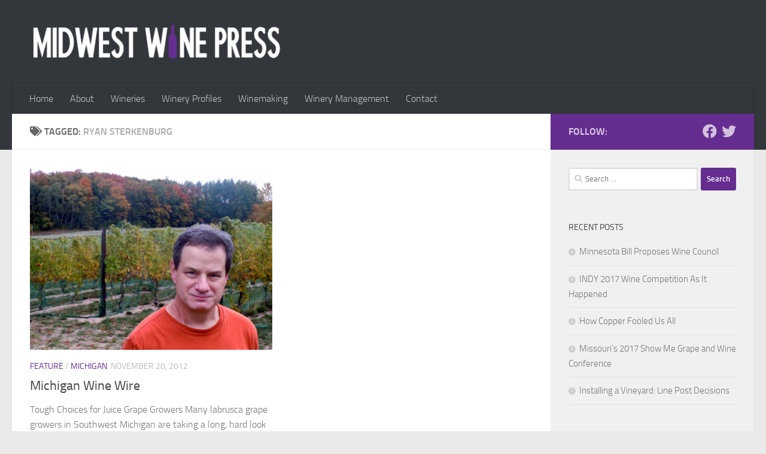

--- FILE ---
content_type: text/html; charset=UTF-8
request_url: https://midwestwinepress.com/tag/ryan-sterkenburg/
body_size: 10000
content:
<!DOCTYPE html>
<html class="no-js" lang="en-US">
<head>
  <meta charset="UTF-8">
  <meta name="viewport" content="width=device-width, initial-scale=1.0">
  <link rel="profile" href="https://gmpg.org/xfn/11" />
  <link rel="pingback" href="https://midwestwinepress.com/xmlrpc.php">

  <title>Ryan Sterkenburg &#8211; Midwest Wine Press</title>
<meta name='robots' content='max-image-preview:large' />
	<style>img:is([sizes="auto" i], [sizes^="auto," i]) { contain-intrinsic-size: 3000px 1500px }</style>
	<script>document.documentElement.className = document.documentElement.className.replace("no-js","js");</script>
<link rel="alternate" type="application/rss+xml" title="Midwest Wine Press &raquo; Feed" href="https://midwestwinepress.com/feed/" />
<link rel="alternate" type="application/rss+xml" title="Midwest Wine Press &raquo; Comments Feed" href="https://midwestwinepress.com/comments/feed/" />
<link rel="alternate" type="application/rss+xml" title="Midwest Wine Press &raquo; Ryan Sterkenburg Tag Feed" href="https://midwestwinepress.com/tag/ryan-sterkenburg/feed/" />
		<style>
			.lazyload,
			.lazyloading {
				max-width: 100%;
			}
		</style>
		<script>
window._wpemojiSettings = {"baseUrl":"https:\/\/s.w.org\/images\/core\/emoji\/16.0.1\/72x72\/","ext":".png","svgUrl":"https:\/\/s.w.org\/images\/core\/emoji\/16.0.1\/svg\/","svgExt":".svg","source":{"concatemoji":"https:\/\/midwestwinepress.com\/wp-includes\/js\/wp-emoji-release.min.js?ver=6.8.3"}};
/*! This file is auto-generated */
!function(s,n){var o,i,e;function c(e){try{var t={supportTests:e,timestamp:(new Date).valueOf()};sessionStorage.setItem(o,JSON.stringify(t))}catch(e){}}function p(e,t,n){e.clearRect(0,0,e.canvas.width,e.canvas.height),e.fillText(t,0,0);var t=new Uint32Array(e.getImageData(0,0,e.canvas.width,e.canvas.height).data),a=(e.clearRect(0,0,e.canvas.width,e.canvas.height),e.fillText(n,0,0),new Uint32Array(e.getImageData(0,0,e.canvas.width,e.canvas.height).data));return t.every(function(e,t){return e===a[t]})}function u(e,t){e.clearRect(0,0,e.canvas.width,e.canvas.height),e.fillText(t,0,0);for(var n=e.getImageData(16,16,1,1),a=0;a<n.data.length;a++)if(0!==n.data[a])return!1;return!0}function f(e,t,n,a){switch(t){case"flag":return n(e,"\ud83c\udff3\ufe0f\u200d\u26a7\ufe0f","\ud83c\udff3\ufe0f\u200b\u26a7\ufe0f")?!1:!n(e,"\ud83c\udde8\ud83c\uddf6","\ud83c\udde8\u200b\ud83c\uddf6")&&!n(e,"\ud83c\udff4\udb40\udc67\udb40\udc62\udb40\udc65\udb40\udc6e\udb40\udc67\udb40\udc7f","\ud83c\udff4\u200b\udb40\udc67\u200b\udb40\udc62\u200b\udb40\udc65\u200b\udb40\udc6e\u200b\udb40\udc67\u200b\udb40\udc7f");case"emoji":return!a(e,"\ud83e\udedf")}return!1}function g(e,t,n,a){var r="undefined"!=typeof WorkerGlobalScope&&self instanceof WorkerGlobalScope?new OffscreenCanvas(300,150):s.createElement("canvas"),o=r.getContext("2d",{willReadFrequently:!0}),i=(o.textBaseline="top",o.font="600 32px Arial",{});return e.forEach(function(e){i[e]=t(o,e,n,a)}),i}function t(e){var t=s.createElement("script");t.src=e,t.defer=!0,s.head.appendChild(t)}"undefined"!=typeof Promise&&(o="wpEmojiSettingsSupports",i=["flag","emoji"],n.supports={everything:!0,everythingExceptFlag:!0},e=new Promise(function(e){s.addEventListener("DOMContentLoaded",e,{once:!0})}),new Promise(function(t){var n=function(){try{var e=JSON.parse(sessionStorage.getItem(o));if("object"==typeof e&&"number"==typeof e.timestamp&&(new Date).valueOf()<e.timestamp+604800&&"object"==typeof e.supportTests)return e.supportTests}catch(e){}return null}();if(!n){if("undefined"!=typeof Worker&&"undefined"!=typeof OffscreenCanvas&&"undefined"!=typeof URL&&URL.createObjectURL&&"undefined"!=typeof Blob)try{var e="postMessage("+g.toString()+"("+[JSON.stringify(i),f.toString(),p.toString(),u.toString()].join(",")+"));",a=new Blob([e],{type:"text/javascript"}),r=new Worker(URL.createObjectURL(a),{name:"wpTestEmojiSupports"});return void(r.onmessage=function(e){c(n=e.data),r.terminate(),t(n)})}catch(e){}c(n=g(i,f,p,u))}t(n)}).then(function(e){for(var t in e)n.supports[t]=e[t],n.supports.everything=n.supports.everything&&n.supports[t],"flag"!==t&&(n.supports.everythingExceptFlag=n.supports.everythingExceptFlag&&n.supports[t]);n.supports.everythingExceptFlag=n.supports.everythingExceptFlag&&!n.supports.flag,n.DOMReady=!1,n.readyCallback=function(){n.DOMReady=!0}}).then(function(){return e}).then(function(){var e;n.supports.everything||(n.readyCallback(),(e=n.source||{}).concatemoji?t(e.concatemoji):e.wpemoji&&e.twemoji&&(t(e.twemoji),t(e.wpemoji)))}))}((window,document),window._wpemojiSettings);
</script>
<style id='wp-emoji-styles-inline-css'>

	img.wp-smiley, img.emoji {
		display: inline !important;
		border: none !important;
		box-shadow: none !important;
		height: 1em !important;
		width: 1em !important;
		margin: 0 0.07em !important;
		vertical-align: -0.1em !important;
		background: none !important;
		padding: 0 !important;
	}
</style>
<link rel='stylesheet' id='wp-block-library-css' href='https://midwestwinepress.com/wp-includes/css/dist/block-library/style.min.css?ver=6.8.3' media='all' />
<style id='classic-theme-styles-inline-css'>
/*! This file is auto-generated */
.wp-block-button__link{color:#fff;background-color:#32373c;border-radius:9999px;box-shadow:none;text-decoration:none;padding:calc(.667em + 2px) calc(1.333em + 2px);font-size:1.125em}.wp-block-file__button{background:#32373c;color:#fff;text-decoration:none}
</style>
<style id='global-styles-inline-css'>
:root{--wp--preset--aspect-ratio--square: 1;--wp--preset--aspect-ratio--4-3: 4/3;--wp--preset--aspect-ratio--3-4: 3/4;--wp--preset--aspect-ratio--3-2: 3/2;--wp--preset--aspect-ratio--2-3: 2/3;--wp--preset--aspect-ratio--16-9: 16/9;--wp--preset--aspect-ratio--9-16: 9/16;--wp--preset--color--black: #000000;--wp--preset--color--cyan-bluish-gray: #abb8c3;--wp--preset--color--white: #ffffff;--wp--preset--color--pale-pink: #f78da7;--wp--preset--color--vivid-red: #cf2e2e;--wp--preset--color--luminous-vivid-orange: #ff6900;--wp--preset--color--luminous-vivid-amber: #fcb900;--wp--preset--color--light-green-cyan: #7bdcb5;--wp--preset--color--vivid-green-cyan: #00d084;--wp--preset--color--pale-cyan-blue: #8ed1fc;--wp--preset--color--vivid-cyan-blue: #0693e3;--wp--preset--color--vivid-purple: #9b51e0;--wp--preset--gradient--vivid-cyan-blue-to-vivid-purple: linear-gradient(135deg,rgba(6,147,227,1) 0%,rgb(155,81,224) 100%);--wp--preset--gradient--light-green-cyan-to-vivid-green-cyan: linear-gradient(135deg,rgb(122,220,180) 0%,rgb(0,208,130) 100%);--wp--preset--gradient--luminous-vivid-amber-to-luminous-vivid-orange: linear-gradient(135deg,rgba(252,185,0,1) 0%,rgba(255,105,0,1) 100%);--wp--preset--gradient--luminous-vivid-orange-to-vivid-red: linear-gradient(135deg,rgba(255,105,0,1) 0%,rgb(207,46,46) 100%);--wp--preset--gradient--very-light-gray-to-cyan-bluish-gray: linear-gradient(135deg,rgb(238,238,238) 0%,rgb(169,184,195) 100%);--wp--preset--gradient--cool-to-warm-spectrum: linear-gradient(135deg,rgb(74,234,220) 0%,rgb(151,120,209) 20%,rgb(207,42,186) 40%,rgb(238,44,130) 60%,rgb(251,105,98) 80%,rgb(254,248,76) 100%);--wp--preset--gradient--blush-light-purple: linear-gradient(135deg,rgb(255,206,236) 0%,rgb(152,150,240) 100%);--wp--preset--gradient--blush-bordeaux: linear-gradient(135deg,rgb(254,205,165) 0%,rgb(254,45,45) 50%,rgb(107,0,62) 100%);--wp--preset--gradient--luminous-dusk: linear-gradient(135deg,rgb(255,203,112) 0%,rgb(199,81,192) 50%,rgb(65,88,208) 100%);--wp--preset--gradient--pale-ocean: linear-gradient(135deg,rgb(255,245,203) 0%,rgb(182,227,212) 50%,rgb(51,167,181) 100%);--wp--preset--gradient--electric-grass: linear-gradient(135deg,rgb(202,248,128) 0%,rgb(113,206,126) 100%);--wp--preset--gradient--midnight: linear-gradient(135deg,rgb(2,3,129) 0%,rgb(40,116,252) 100%);--wp--preset--font-size--small: 13px;--wp--preset--font-size--medium: 20px;--wp--preset--font-size--large: 36px;--wp--preset--font-size--x-large: 42px;--wp--preset--spacing--20: 0.44rem;--wp--preset--spacing--30: 0.67rem;--wp--preset--spacing--40: 1rem;--wp--preset--spacing--50: 1.5rem;--wp--preset--spacing--60: 2.25rem;--wp--preset--spacing--70: 3.38rem;--wp--preset--spacing--80: 5.06rem;--wp--preset--shadow--natural: 6px 6px 9px rgba(0, 0, 0, 0.2);--wp--preset--shadow--deep: 12px 12px 50px rgba(0, 0, 0, 0.4);--wp--preset--shadow--sharp: 6px 6px 0px rgba(0, 0, 0, 0.2);--wp--preset--shadow--outlined: 6px 6px 0px -3px rgba(255, 255, 255, 1), 6px 6px rgba(0, 0, 0, 1);--wp--preset--shadow--crisp: 6px 6px 0px rgba(0, 0, 0, 1);}:where(.is-layout-flex){gap: 0.5em;}:where(.is-layout-grid){gap: 0.5em;}body .is-layout-flex{display: flex;}.is-layout-flex{flex-wrap: wrap;align-items: center;}.is-layout-flex > :is(*, div){margin: 0;}body .is-layout-grid{display: grid;}.is-layout-grid > :is(*, div){margin: 0;}:where(.wp-block-columns.is-layout-flex){gap: 2em;}:where(.wp-block-columns.is-layout-grid){gap: 2em;}:where(.wp-block-post-template.is-layout-flex){gap: 1.25em;}:where(.wp-block-post-template.is-layout-grid){gap: 1.25em;}.has-black-color{color: var(--wp--preset--color--black) !important;}.has-cyan-bluish-gray-color{color: var(--wp--preset--color--cyan-bluish-gray) !important;}.has-white-color{color: var(--wp--preset--color--white) !important;}.has-pale-pink-color{color: var(--wp--preset--color--pale-pink) !important;}.has-vivid-red-color{color: var(--wp--preset--color--vivid-red) !important;}.has-luminous-vivid-orange-color{color: var(--wp--preset--color--luminous-vivid-orange) !important;}.has-luminous-vivid-amber-color{color: var(--wp--preset--color--luminous-vivid-amber) !important;}.has-light-green-cyan-color{color: var(--wp--preset--color--light-green-cyan) !important;}.has-vivid-green-cyan-color{color: var(--wp--preset--color--vivid-green-cyan) !important;}.has-pale-cyan-blue-color{color: var(--wp--preset--color--pale-cyan-blue) !important;}.has-vivid-cyan-blue-color{color: var(--wp--preset--color--vivid-cyan-blue) !important;}.has-vivid-purple-color{color: var(--wp--preset--color--vivid-purple) !important;}.has-black-background-color{background-color: var(--wp--preset--color--black) !important;}.has-cyan-bluish-gray-background-color{background-color: var(--wp--preset--color--cyan-bluish-gray) !important;}.has-white-background-color{background-color: var(--wp--preset--color--white) !important;}.has-pale-pink-background-color{background-color: var(--wp--preset--color--pale-pink) !important;}.has-vivid-red-background-color{background-color: var(--wp--preset--color--vivid-red) !important;}.has-luminous-vivid-orange-background-color{background-color: var(--wp--preset--color--luminous-vivid-orange) !important;}.has-luminous-vivid-amber-background-color{background-color: var(--wp--preset--color--luminous-vivid-amber) !important;}.has-light-green-cyan-background-color{background-color: var(--wp--preset--color--light-green-cyan) !important;}.has-vivid-green-cyan-background-color{background-color: var(--wp--preset--color--vivid-green-cyan) !important;}.has-pale-cyan-blue-background-color{background-color: var(--wp--preset--color--pale-cyan-blue) !important;}.has-vivid-cyan-blue-background-color{background-color: var(--wp--preset--color--vivid-cyan-blue) !important;}.has-vivid-purple-background-color{background-color: var(--wp--preset--color--vivid-purple) !important;}.has-black-border-color{border-color: var(--wp--preset--color--black) !important;}.has-cyan-bluish-gray-border-color{border-color: var(--wp--preset--color--cyan-bluish-gray) !important;}.has-white-border-color{border-color: var(--wp--preset--color--white) !important;}.has-pale-pink-border-color{border-color: var(--wp--preset--color--pale-pink) !important;}.has-vivid-red-border-color{border-color: var(--wp--preset--color--vivid-red) !important;}.has-luminous-vivid-orange-border-color{border-color: var(--wp--preset--color--luminous-vivid-orange) !important;}.has-luminous-vivid-amber-border-color{border-color: var(--wp--preset--color--luminous-vivid-amber) !important;}.has-light-green-cyan-border-color{border-color: var(--wp--preset--color--light-green-cyan) !important;}.has-vivid-green-cyan-border-color{border-color: var(--wp--preset--color--vivid-green-cyan) !important;}.has-pale-cyan-blue-border-color{border-color: var(--wp--preset--color--pale-cyan-blue) !important;}.has-vivid-cyan-blue-border-color{border-color: var(--wp--preset--color--vivid-cyan-blue) !important;}.has-vivid-purple-border-color{border-color: var(--wp--preset--color--vivid-purple) !important;}.has-vivid-cyan-blue-to-vivid-purple-gradient-background{background: var(--wp--preset--gradient--vivid-cyan-blue-to-vivid-purple) !important;}.has-light-green-cyan-to-vivid-green-cyan-gradient-background{background: var(--wp--preset--gradient--light-green-cyan-to-vivid-green-cyan) !important;}.has-luminous-vivid-amber-to-luminous-vivid-orange-gradient-background{background: var(--wp--preset--gradient--luminous-vivid-amber-to-luminous-vivid-orange) !important;}.has-luminous-vivid-orange-to-vivid-red-gradient-background{background: var(--wp--preset--gradient--luminous-vivid-orange-to-vivid-red) !important;}.has-very-light-gray-to-cyan-bluish-gray-gradient-background{background: var(--wp--preset--gradient--very-light-gray-to-cyan-bluish-gray) !important;}.has-cool-to-warm-spectrum-gradient-background{background: var(--wp--preset--gradient--cool-to-warm-spectrum) !important;}.has-blush-light-purple-gradient-background{background: var(--wp--preset--gradient--blush-light-purple) !important;}.has-blush-bordeaux-gradient-background{background: var(--wp--preset--gradient--blush-bordeaux) !important;}.has-luminous-dusk-gradient-background{background: var(--wp--preset--gradient--luminous-dusk) !important;}.has-pale-ocean-gradient-background{background: var(--wp--preset--gradient--pale-ocean) !important;}.has-electric-grass-gradient-background{background: var(--wp--preset--gradient--electric-grass) !important;}.has-midnight-gradient-background{background: var(--wp--preset--gradient--midnight) !important;}.has-small-font-size{font-size: var(--wp--preset--font-size--small) !important;}.has-medium-font-size{font-size: var(--wp--preset--font-size--medium) !important;}.has-large-font-size{font-size: var(--wp--preset--font-size--large) !important;}.has-x-large-font-size{font-size: var(--wp--preset--font-size--x-large) !important;}
:where(.wp-block-post-template.is-layout-flex){gap: 1.25em;}:where(.wp-block-post-template.is-layout-grid){gap: 1.25em;}
:where(.wp-block-columns.is-layout-flex){gap: 2em;}:where(.wp-block-columns.is-layout-grid){gap: 2em;}
:root :where(.wp-block-pullquote){font-size: 1.5em;line-height: 1.6;}
</style>
<link rel='stylesheet' id='stcr-font-awesome-css' href='https://midwestwinepress.com/wp-content/plugins/subscribe-to-comments-reloaded/includes/css/font-awesome.min.css?ver=6.8.3' media='all' />
<link rel='stylesheet' id='stcr-style-css' href='https://midwestwinepress.com/wp-content/plugins/subscribe-to-comments-reloaded/includes/css/stcr-style.css?ver=6.8.3' media='all' />
<link rel='stylesheet' id='hueman-style-css' href='https://midwestwinepress.com/wp-content/themes/hueman/style.css?ver=6.8.3' media='all' />
<link rel='stylesheet' id='child-style-css' href='https://midwestwinepress.com/wp-content/themes/hueman-child/style.css?ver=3.3.25' media='all' />
<link rel='stylesheet' id='hueman-main-style-css' href='https://midwestwinepress.com/wp-content/themes/hueman/assets/front/css/main.min.css?ver=3.7.27' media='all' />
<style id='hueman-main-style-inline-css'>
body { font-size:1.00rem; }@media only screen and (min-width: 720px) {
        .nav > li { font-size:1.00rem; }
      }::selection { background-color: #652d90; }
::-moz-selection { background-color: #652d90; }a,a>span.hu-external::after,.themeform label .required,#flexslider-featured .flex-direction-nav .flex-next:hover,#flexslider-featured .flex-direction-nav .flex-prev:hover,.post-hover:hover .post-title a,.post-title a:hover,.sidebar.s1 .post-nav li a:hover i,.content .post-nav li a:hover i,.post-related a:hover,.sidebar.s1 .widget_rss ul li a,#footer .widget_rss ul li a,.sidebar.s1 .widget_calendar a,#footer .widget_calendar a,.sidebar.s1 .alx-tab .tab-item-category a,.sidebar.s1 .alx-posts .post-item-category a,.sidebar.s1 .alx-tab li:hover .tab-item-title a,.sidebar.s1 .alx-tab li:hover .tab-item-comment a,.sidebar.s1 .alx-posts li:hover .post-item-title a,#footer .alx-tab .tab-item-category a,#footer .alx-posts .post-item-category a,#footer .alx-tab li:hover .tab-item-title a,#footer .alx-tab li:hover .tab-item-comment a,#footer .alx-posts li:hover .post-item-title a,.comment-tabs li.active a,.comment-awaiting-moderation,.child-menu a:hover,.child-menu .current_page_item > a,.wp-pagenavi a{ color: #652d90; }input[type="submit"],.themeform button[type="submit"],.sidebar.s1 .sidebar-top,.sidebar.s1 .sidebar-toggle,#flexslider-featured .flex-control-nav li a.flex-active,.post-tags a:hover,.sidebar.s1 .widget_calendar caption,#footer .widget_calendar caption,.author-bio .bio-avatar:after,.commentlist li.bypostauthor > .comment-body:after,.commentlist li.comment-author-admin > .comment-body:after{ background-color: #652d90; }.post-format .format-container { border-color: #652d90; }.sidebar.s1 .alx-tabs-nav li.active a,#footer .alx-tabs-nav li.active a,.comment-tabs li.active a,.wp-pagenavi a:hover,.wp-pagenavi a:active,.wp-pagenavi span.current{ border-bottom-color: #652d90!important; }.sidebar.s2 .post-nav li a:hover i,
.sidebar.s2 .widget_rss ul li a,
.sidebar.s2 .widget_calendar a,
.sidebar.s2 .alx-tab .tab-item-category a,
.sidebar.s2 .alx-posts .post-item-category a,
.sidebar.s2 .alx-tab li:hover .tab-item-title a,
.sidebar.s2 .alx-tab li:hover .tab-item-comment a,
.sidebar.s2 .alx-posts li:hover .post-item-title a { color: #9c70be; }
.sidebar.s2 .sidebar-top,.sidebar.s2 .sidebar-toggle,.post-comments,.jp-play-bar,.jp-volume-bar-value,.sidebar.s2 .widget_calendar caption{ background-color: #9c70be; }.sidebar.s2 .alx-tabs-nav li.active a { border-bottom-color: #9c70be; }
.post-comments::before { border-right-color: #9c70be; }
      .search-expand,
              #nav-topbar.nav-container { background-color: #26272b}@media only screen and (min-width: 720px) {
                #nav-topbar .nav ul { background-color: #26272b; }
              }.is-scrolled #header .nav-container.desktop-sticky,
              .is-scrolled #header .search-expand { background-color: #26272b; background-color: rgba(38,39,43,0.90) }.is-scrolled .topbar-transparent #nav-topbar.desktop-sticky .nav ul { background-color: #26272b; background-color: rgba(38,39,43,0.95) }#header { background-color: #33363b; }
@media only screen and (min-width: 720px) {
  #nav-header .nav ul { background-color: #33363b; }
}
        #header #nav-mobile { background-color: #33363b; }.is-scrolled #header #nav-mobile { background-color: #33363b; background-color: rgba(51,54,59,0.90) }#nav-header.nav-container, #main-header-search .search-expand { background-color: #33363b; }
@media only screen and (min-width: 720px) {
  #nav-header .nav ul { background-color: #33363b; }
}
        body { background-color: #eaeaea; }
</style>
<link rel='stylesheet' id='theme-stylesheet-css' href='https://midwestwinepress.com/wp-content/themes/hueman-child/style.css?ver=3.3.25' media='all' />
<link rel='stylesheet' id='hueman-font-awesome-css' href='https://midwestwinepress.com/wp-content/themes/hueman/assets/front/css/font-awesome.min.css?ver=3.7.27' media='all' />
<script src="https://midwestwinepress.com/wp-includes/js/jquery/jquery.min.js?ver=3.7.1" id="jquery-core-js"></script>
<script src="https://midwestwinepress.com/wp-includes/js/jquery/jquery-migrate.min.js?ver=3.4.1" id="jquery-migrate-js"></script>
<link rel="https://api.w.org/" href="https://midwestwinepress.com/wp-json/" /><link rel="alternate" title="JSON" type="application/json" href="https://midwestwinepress.com/wp-json/wp/v2/tags/1807" /><link rel="EditURI" type="application/rsd+xml" title="RSD" href="https://midwestwinepress.com/xmlrpc.php?rsd" />
<meta name="generator" content="WordPress 6.8.3" />
		<script>
			document.documentElement.className = document.documentElement.className.replace('no-js', 'js');
		</script>
				<style>
			.no-js img.lazyload {
				display: none;
			}

			figure.wp-block-image img.lazyloading {
				min-width: 150px;
			}

			.lazyload,
			.lazyloading {
				--smush-placeholder-width: 100px;
				--smush-placeholder-aspect-ratio: 1/1;
				width: var(--smush-image-width, var(--smush-placeholder-width)) !important;
				aspect-ratio: var(--smush-image-aspect-ratio, var(--smush-placeholder-aspect-ratio)) !important;
			}

						.lazyload, .lazyloading {
				opacity: 0;
			}

			.lazyloaded {
				opacity: 1;
				transition: opacity 400ms;
				transition-delay: 0ms;
			}

					</style>
		    <link rel="preload" as="font" type="font/woff2" href="https://midwestwinepress.com/wp-content/themes/hueman/assets/front/webfonts/fa-brands-400.woff2?v=5.15.2" crossorigin="anonymous"/>
    <link rel="preload" as="font" type="font/woff2" href="https://midwestwinepress.com/wp-content/themes/hueman/assets/front/webfonts/fa-regular-400.woff2?v=5.15.2" crossorigin="anonymous"/>
    <link rel="preload" as="font" type="font/woff2" href="https://midwestwinepress.com/wp-content/themes/hueman/assets/front/webfonts/fa-solid-900.woff2?v=5.15.2" crossorigin="anonymous"/>
  <link rel="preload" as="font" type="font/woff" href="https://midwestwinepress.com/wp-content/themes/hueman/assets/front/fonts/titillium-light-webfont.woff" crossorigin="anonymous"/>
<link rel="preload" as="font" type="font/woff" href="https://midwestwinepress.com/wp-content/themes/hueman/assets/front/fonts/titillium-lightitalic-webfont.woff" crossorigin="anonymous"/>
<link rel="preload" as="font" type="font/woff" href="https://midwestwinepress.com/wp-content/themes/hueman/assets/front/fonts/titillium-regular-webfont.woff" crossorigin="anonymous"/>
<link rel="preload" as="font" type="font/woff" href="https://midwestwinepress.com/wp-content/themes/hueman/assets/front/fonts/titillium-regularitalic-webfont.woff" crossorigin="anonymous"/>
<link rel="preload" as="font" type="font/woff" href="https://midwestwinepress.com/wp-content/themes/hueman/assets/front/fonts/titillium-semibold-webfont.woff" crossorigin="anonymous"/>
<style>
  /*  base : fonts
/* ------------------------------------ */
body { font-family: "Titillium", Arial, sans-serif; }
@font-face {
  font-family: 'Titillium';
  src: url('https://midwestwinepress.com/wp-content/themes/hueman/assets/front/fonts/titillium-light-webfont.eot');
  src: url('https://midwestwinepress.com/wp-content/themes/hueman/assets/front/fonts/titillium-light-webfont.svg#titillium-light-webfont') format('svg'),
     url('https://midwestwinepress.com/wp-content/themes/hueman/assets/front/fonts/titillium-light-webfont.eot?#iefix') format('embedded-opentype'),
     url('https://midwestwinepress.com/wp-content/themes/hueman/assets/front/fonts/titillium-light-webfont.woff') format('woff'),
     url('https://midwestwinepress.com/wp-content/themes/hueman/assets/front/fonts/titillium-light-webfont.ttf') format('truetype');
  font-weight: 300;
  font-style: normal;
}
@font-face {
  font-family: 'Titillium';
  src: url('https://midwestwinepress.com/wp-content/themes/hueman/assets/front/fonts/titillium-lightitalic-webfont.eot');
  src: url('https://midwestwinepress.com/wp-content/themes/hueman/assets/front/fonts/titillium-lightitalic-webfont.svg#titillium-lightitalic-webfont') format('svg'),
     url('https://midwestwinepress.com/wp-content/themes/hueman/assets/front/fonts/titillium-lightitalic-webfont.eot?#iefix') format('embedded-opentype'),
     url('https://midwestwinepress.com/wp-content/themes/hueman/assets/front/fonts/titillium-lightitalic-webfont.woff') format('woff'),
     url('https://midwestwinepress.com/wp-content/themes/hueman/assets/front/fonts/titillium-lightitalic-webfont.ttf') format('truetype');
  font-weight: 300;
  font-style: italic;
}
@font-face {
  font-family: 'Titillium';
  src: url('https://midwestwinepress.com/wp-content/themes/hueman/assets/front/fonts/titillium-regular-webfont.eot');
  src: url('https://midwestwinepress.com/wp-content/themes/hueman/assets/front/fonts/titillium-regular-webfont.svg#titillium-regular-webfont') format('svg'),
     url('https://midwestwinepress.com/wp-content/themes/hueman/assets/front/fonts/titillium-regular-webfont.eot?#iefix') format('embedded-opentype'),
     url('https://midwestwinepress.com/wp-content/themes/hueman/assets/front/fonts/titillium-regular-webfont.woff') format('woff'),
     url('https://midwestwinepress.com/wp-content/themes/hueman/assets/front/fonts/titillium-regular-webfont.ttf') format('truetype');
  font-weight: 400;
  font-style: normal;
}
@font-face {
  font-family: 'Titillium';
  src: url('https://midwestwinepress.com/wp-content/themes/hueman/assets/front/fonts/titillium-regularitalic-webfont.eot');
  src: url('https://midwestwinepress.com/wp-content/themes/hueman/assets/front/fonts/titillium-regularitalic-webfont.svg#titillium-regular-webfont') format('svg'),
     url('https://midwestwinepress.com/wp-content/themes/hueman/assets/front/fonts/titillium-regularitalic-webfont.eot?#iefix') format('embedded-opentype'),
     url('https://midwestwinepress.com/wp-content/themes/hueman/assets/front/fonts/titillium-regularitalic-webfont.woff') format('woff'),
     url('https://midwestwinepress.com/wp-content/themes/hueman/assets/front/fonts/titillium-regularitalic-webfont.ttf') format('truetype');
  font-weight: 400;
  font-style: italic;
}
@font-face {
    font-family: 'Titillium';
    src: url('https://midwestwinepress.com/wp-content/themes/hueman/assets/front/fonts/titillium-semibold-webfont.eot');
    src: url('https://midwestwinepress.com/wp-content/themes/hueman/assets/front/fonts/titillium-semibold-webfont.svg#titillium-semibold-webfont') format('svg'),
         url('https://midwestwinepress.com/wp-content/themes/hueman/assets/front/fonts/titillium-semibold-webfont.eot?#iefix') format('embedded-opentype'),
         url('https://midwestwinepress.com/wp-content/themes/hueman/assets/front/fonts/titillium-semibold-webfont.woff') format('woff'),
         url('https://midwestwinepress.com/wp-content/themes/hueman/assets/front/fonts/titillium-semibold-webfont.ttf') format('truetype');
  font-weight: 600;
  font-style: normal;
}
</style>
  <!--[if lt IE 9]>
<script src="https://midwestwinepress.com/wp-content/themes/hueman/assets/front/js/ie/html5shiv-printshiv.min.js"></script>
<script src="https://midwestwinepress.com/wp-content/themes/hueman/assets/front/js/ie/selectivizr.js"></script>
<![endif]-->
<link rel="icon" href="https://midwestwinepress.com/wp-content/uploads/2018/01/mwp-iconpng-65x65.png" sizes="32x32" />
<link rel="icon" href="https://midwestwinepress.com/wp-content/uploads/2018/01/mwp-iconpng.png" sizes="192x192" />
<link rel="apple-touch-icon" href="https://midwestwinepress.com/wp-content/uploads/2018/01/mwp-iconpng.png" />
<meta name="msapplication-TileImage" content="https://midwestwinepress.com/wp-content/uploads/2018/01/mwp-iconpng.png" />
</head>

<body class="archive tag tag-ryan-sterkenburg tag-1807 wp-custom-logo wp-embed-responsive wp-theme-hueman wp-child-theme-hueman-child col-2cl full-width header-desktop-sticky header-mobile-sticky hueman-3-7-27-with-child-theme chrome">
<div id="wrapper">
  <a class="screen-reader-text skip-link" href="#content">Skip to content</a>
  
  <header id="header" class="main-menu-mobile-on one-mobile-menu main_menu header-ads-desktop  topbar-transparent no-header-img">
        <nav class="nav-container group mobile-menu mobile-sticky " id="nav-mobile" data-menu-id="header-1">
  <div class="mobile-title-logo-in-header"><p class="site-title">                  <a class="custom-logo-link" href="https://midwestwinepress.com/" rel="home" title="Midwest Wine Press | Home page"><img data-src="https://midwestwinepress.com/wp-content/uploads/2018/01/mwwp-logo-2018-430x61.png" alt="Midwest Wine Press" width="430" height="61" src="[data-uri]" class="lazyload" style="--smush-placeholder-width: 430px; --smush-placeholder-aspect-ratio: 430/61;" /></a>                </p></div>
        
                    <!-- <div class="ham__navbar-toggler collapsed" aria-expanded="false">
          <div class="ham__navbar-span-wrapper">
            <span class="ham-toggler-menu__span"></span>
          </div>
        </div> -->
        <button class="ham__navbar-toggler-two collapsed" title="Menu" aria-expanded="false">
          <span class="ham__navbar-span-wrapper">
            <span class="line line-1"></span>
            <span class="line line-2"></span>
            <span class="line line-3"></span>
          </span>
        </button>
            
      <div class="nav-text"></div>
      <div class="nav-wrap container">
                  <ul class="nav container-inner group mobile-search">
                            <li>
                  <form role="search" method="get" class="search-form" action="https://midwestwinepress.com/">
				<label>
					<span class="screen-reader-text">Search for:</span>
					<input type="search" class="search-field" placeholder="Search &hellip;" value="" name="s" />
				</label>
				<input type="submit" class="search-submit" value="Search" />
			</form>                </li>
                      </ul>
                <ul id="menu-main-navigation" class="nav container-inner group"><li id="menu-item-35414" class="menu-item menu-item-type-post_type menu-item-object-page menu-item-home menu-item-35414"><a href="https://midwestwinepress.com/">Home</a></li>
<li id="menu-item-35380" class="menu-item menu-item-type-post_type menu-item-object-page menu-item-35380"><a href="https://midwestwinepress.com/about/">About</a></li>
<li id="menu-item-35377" class="menu-item menu-item-type-taxonomy menu-item-object-category menu-item-35377"><a href="https://midwestwinepress.com/category/wineries/">Wineries</a></li>
<li id="menu-item-35381" class="menu-item menu-item-type-post_type menu-item-object-page current_page_parent menu-item-35381"><a href="https://midwestwinepress.com/winery-profiles/">Winery Profiles</a></li>
<li id="menu-item-35376" class="menu-item menu-item-type-taxonomy menu-item-object-category menu-item-35376"><a href="https://midwestwinepress.com/category/winemaking/">Winemaking</a></li>
<li id="menu-item-35378" class="menu-item menu-item-type-taxonomy menu-item-object-category menu-item-35378"><a href="https://midwestwinepress.com/category/winery-management/">Winery Management</a></li>
<li id="menu-item-35379" class="menu-item menu-item-type-post_type menu-item-object-page menu-item-35379"><a href="https://midwestwinepress.com/contact/">Contact</a></li>
</ul>      </div>
</nav><!--/#nav-topbar-->  
  
  <div class="container group">
        <div class="container-inner">

                    <div class="group hu-pad central-header-zone">
                  <div class="logo-tagline-group">
                      <p class="site-title">                  <a class="custom-logo-link" href="https://midwestwinepress.com/" rel="home" title="Midwest Wine Press | Home page"><img data-src="https://midwestwinepress.com/wp-content/uploads/2018/01/mwwp-logo-2018-430x61.png" alt="Midwest Wine Press" width="430" height="61" src="[data-uri]" class="lazyload" style="--smush-placeholder-width: 430px; --smush-placeholder-aspect-ratio: 430/61;" /></a>                </p>                                                <p class="site-description"></p>
                                        </div>

                                        <div id="header-widgets">
                                                </div><!--/#header-ads-->
                                </div>
      
                <nav class="nav-container group desktop-menu " id="nav-header" data-menu-id="header-2">
    <div class="nav-text"><!-- put your mobile menu text here --></div>

  <div class="nav-wrap container">
        <ul id="menu-main-navigation-1" class="nav container-inner group"><li class="menu-item menu-item-type-post_type menu-item-object-page menu-item-home menu-item-35414"><a href="https://midwestwinepress.com/">Home</a></li>
<li class="menu-item menu-item-type-post_type menu-item-object-page menu-item-35380"><a href="https://midwestwinepress.com/about/">About</a></li>
<li class="menu-item menu-item-type-taxonomy menu-item-object-category menu-item-35377"><a href="https://midwestwinepress.com/category/wineries/">Wineries</a></li>
<li class="menu-item menu-item-type-post_type menu-item-object-page current_page_parent menu-item-35381"><a href="https://midwestwinepress.com/winery-profiles/">Winery Profiles</a></li>
<li class="menu-item menu-item-type-taxonomy menu-item-object-category menu-item-35376"><a href="https://midwestwinepress.com/category/winemaking/">Winemaking</a></li>
<li class="menu-item menu-item-type-taxonomy menu-item-object-category menu-item-35378"><a href="https://midwestwinepress.com/category/winery-management/">Winery Management</a></li>
<li class="menu-item menu-item-type-post_type menu-item-object-page menu-item-35379"><a href="https://midwestwinepress.com/contact/">Contact</a></li>
</ul>  </div>
</nav><!--/#nav-header-->      
    </div><!--/.container-inner-->
      </div><!--/.container-->

</header><!--/#header-->
  
  <div class="container" id="page">
    <div class="container-inner">
            <div class="main">
        <div class="main-inner group">
          
              <main class="content" id="content">
              <div class="page-title hu-pad group">
          	    		<h1><i class="fas fa-tags"></i>Tagged: <span>Ryan Sterkenburg </span></h1>
    	
    </div><!--/.page-title-->
          <div class="hu-pad group">
            
  <div id="grid-wrapper" class="post-list group">
    <div class="post-row">        <article id="post-12416" class="group grid-item post-12416 post type-post status-publish format-standard has-post-thumbnail hentry category-feature category-michigan tag-2012-freeze-frost-damage tag-cherries-and-grapes tag-chip-hoagland tag-gills-pier-winery tag-juice-grape-prices tag-michael-mikhjian tag-michigan-grapes-2012 tag-michigan-hard-cider tag-pigstock-2012 tag-ryan-sterkenburg tag-terry-holloway-welchs tag-traverse-city-wine">
	<div class="post-inner post-hover">
      		<div class="post-thumbnail">
  			<a href="https://midwestwinepress.com/2012/11/20/nov-michigan-wine-wire/">
            				<img width="453" height="340" src="https://midwestwinepress.com/wp-content/uploads/2012/11/lovypic.jpg" class="attachment-thumb-large size-thumb-large wp-post-image" alt="" decoding="async" fetchpriority="high" srcset="https://midwestwinepress.com/wp-content/uploads/2012/11/lovypic.jpg 2000w, https://midwestwinepress.com/wp-content/uploads/2012/11/lovypic-300x225.jpg 300w" sizes="(max-width: 453px) 100vw, 453px" />  				  				  				  			</a>
  			  		</div><!--/.post-thumbnail-->
          		<div class="post-meta group">
          			  <p class="post-category"><a href="https://midwestwinepress.com/category/feature/" rel="category tag">Feature</a> / <a href="https://midwestwinepress.com/category/michigan/" rel="category tag">Michigan</a></p>
                  			  <p class="post-date">
  <time class="published updated" datetime="2012-11-20 21:21:07">November 20, 2012</time>
</p>

          		</div><!--/.post-meta-->
    		<h2 class="post-title entry-title">
			<a href="https://midwestwinepress.com/2012/11/20/nov-michigan-wine-wire/" rel="bookmark">Michigan Wine Wire</a>
		</h2><!--/.post-title-->

				<div class="entry excerpt entry-summary">
			<p>Tough Choices for Juice Grape Growers Many labrusca grape growers in Southwest Michigan are taking a long, hard look at their books right now and wondering if they should change their crops for next&#46;&#46;&#46;</p>
		</div><!--/.entry-->
		
	</div><!--/.post-inner-->
</article><!--/.post-->
    </div>  </div><!--/.post-list-->

<nav class="pagination group">
			<ul class="group">
			<li class="prev left"></li>
			<li class="next right"></li>
		</ul>
	</nav><!--/.pagination-->
          </div><!--/.hu-pad-->
            </main><!--/.content-->
          

	<div class="sidebar s1 collapsed" data-position="right" data-layout="col-2cl" data-sb-id="s1">

		<button class="sidebar-toggle" title="Expand Sidebar"><i class="fas sidebar-toggle-arrows"></i></button>

		<div class="sidebar-content">

			           			<div class="sidebar-top group">
                        <p>Follow:</p>                    <ul class="social-links"><li><a rel="nofollow noopener noreferrer" class="social-tooltip"  title="Follow us on Facebook" aria-label="Follow us on Facebook" href="https://www.facebook.com/midwestwinepress/" target="_blank"  style="color:rgba(255,255,255,0.7)"><i class="fab fa-facebook"></i></a></li><li><a rel="nofollow noopener noreferrer" class="social-tooltip"  title="Follow us on Twitter" aria-label="Follow us on Twitter" href="https://twitter.com/midwestwine" target="_blank"  style="color:rgba(255,255,255,0.7)"><i class="fab fa-twitter"></i></a></li></ul>  			</div>
			
			
			
			<div id="search-2" class="widget widget_search"><form role="search" method="get" class="search-form" action="https://midwestwinepress.com/">
				<label>
					<span class="screen-reader-text">Search for:</span>
					<input type="search" class="search-field" placeholder="Search &hellip;" value="" name="s" />
				</label>
				<input type="submit" class="search-submit" value="Search" />
			</form></div>
		<div id="recent-posts-2" class="widget widget_recent_entries">
		<h3 class="widget-title">Recent Posts</h3>
		<ul>
											<li>
					<a href="https://midwestwinepress.com/2018/04/05/minnesota-bill-proposes-wine-council/">Minnesota Bill Proposes Wine Council</a>
									</li>
											<li>
					<a href="https://midwestwinepress.com/2017/05/30/indy-2017-wine-competion-as-it-happened/">INDY 2017 Wine Competition As It Happened</a>
									</li>
											<li>
					<a href="https://midwestwinepress.com/2017/05/01/how-copper-fooled-us-all/">How Copper Fooled Us All</a>
									</li>
											<li>
					<a href="https://midwestwinepress.com/2017/02/27/missouris-2017-show-me-grape-and-wine-conference/">Missouri&#8217;s 2017 Show Me Grape and Wine Conference</a>
									</li>
											<li>
					<a href="https://midwestwinepress.com/2016/11/07/installing-vineyard-line-post-decisions/">Installing a Vineyard: Line Post Decisions</a>
									</li>
					</ul>

		</div><div id="archives-2" class="widget widget_archive"><h3 class="widget-title">Archives</h3>		<label class="screen-reader-text" for="archives-dropdown-2">Archives</label>
		<select id="archives-dropdown-2" name="archive-dropdown">
			
			<option value="">Select Month</option>
				<option value='https://midwestwinepress.com/2018/04/'> April 2018 </option>
	<option value='https://midwestwinepress.com/2017/05/'> May 2017 </option>
	<option value='https://midwestwinepress.com/2017/02/'> February 2017 </option>
	<option value='https://midwestwinepress.com/2016/11/'> November 2016 </option>
	<option value='https://midwestwinepress.com/2016/09/'> September 2016 </option>
	<option value='https://midwestwinepress.com/2016/08/'> August 2016 </option>
	<option value='https://midwestwinepress.com/2016/07/'> July 2016 </option>
	<option value='https://midwestwinepress.com/2016/06/'> June 2016 </option>
	<option value='https://midwestwinepress.com/2016/04/'> April 2016 </option>
	<option value='https://midwestwinepress.com/2016/03/'> March 2016 </option>
	<option value='https://midwestwinepress.com/2016/02/'> February 2016 </option>
	<option value='https://midwestwinepress.com/2016/01/'> January 2016 </option>
	<option value='https://midwestwinepress.com/2015/12/'> December 2015 </option>
	<option value='https://midwestwinepress.com/2015/11/'> November 2015 </option>
	<option value='https://midwestwinepress.com/2015/10/'> October 2015 </option>
	<option value='https://midwestwinepress.com/2015/09/'> September 2015 </option>
	<option value='https://midwestwinepress.com/2015/08/'> August 2015 </option>
	<option value='https://midwestwinepress.com/2015/07/'> July 2015 </option>
	<option value='https://midwestwinepress.com/2015/06/'> June 2015 </option>
	<option value='https://midwestwinepress.com/2015/05/'> May 2015 </option>
	<option value='https://midwestwinepress.com/2015/04/'> April 2015 </option>
	<option value='https://midwestwinepress.com/2015/03/'> March 2015 </option>
	<option value='https://midwestwinepress.com/2015/02/'> February 2015 </option>
	<option value='https://midwestwinepress.com/2015/01/'> January 2015 </option>
	<option value='https://midwestwinepress.com/2014/12/'> December 2014 </option>
	<option value='https://midwestwinepress.com/2014/11/'> November 2014 </option>
	<option value='https://midwestwinepress.com/2014/10/'> October 2014 </option>
	<option value='https://midwestwinepress.com/2014/09/'> September 2014 </option>
	<option value='https://midwestwinepress.com/2014/08/'> August 2014 </option>
	<option value='https://midwestwinepress.com/2014/07/'> July 2014 </option>
	<option value='https://midwestwinepress.com/2014/06/'> June 2014 </option>
	<option value='https://midwestwinepress.com/2014/05/'> May 2014 </option>
	<option value='https://midwestwinepress.com/2014/04/'> April 2014 </option>
	<option value='https://midwestwinepress.com/2014/03/'> March 2014 </option>
	<option value='https://midwestwinepress.com/2014/02/'> February 2014 </option>
	<option value='https://midwestwinepress.com/2014/01/'> January 2014 </option>
	<option value='https://midwestwinepress.com/2013/12/'> December 2013 </option>
	<option value='https://midwestwinepress.com/2013/11/'> November 2013 </option>
	<option value='https://midwestwinepress.com/2013/10/'> October 2013 </option>
	<option value='https://midwestwinepress.com/2013/09/'> September 2013 </option>
	<option value='https://midwestwinepress.com/2013/08/'> August 2013 </option>
	<option value='https://midwestwinepress.com/2013/07/'> July 2013 </option>
	<option value='https://midwestwinepress.com/2013/06/'> June 2013 </option>
	<option value='https://midwestwinepress.com/2013/05/'> May 2013 </option>
	<option value='https://midwestwinepress.com/2013/04/'> April 2013 </option>
	<option value='https://midwestwinepress.com/2013/03/'> March 2013 </option>
	<option value='https://midwestwinepress.com/2013/02/'> February 2013 </option>
	<option value='https://midwestwinepress.com/2013/01/'> January 2013 </option>
	<option value='https://midwestwinepress.com/2012/12/'> December 2012 </option>
	<option value='https://midwestwinepress.com/2012/11/'> November 2012 </option>
	<option value='https://midwestwinepress.com/2012/10/'> October 2012 </option>
	<option value='https://midwestwinepress.com/2012/09/'> September 2012 </option>
	<option value='https://midwestwinepress.com/2012/08/'> August 2012 </option>
	<option value='https://midwestwinepress.com/2012/07/'> July 2012 </option>
	<option value='https://midwestwinepress.com/2012/06/'> June 2012 </option>
	<option value='https://midwestwinepress.com/2012/05/'> May 2012 </option>
	<option value='https://midwestwinepress.com/2012/04/'> April 2012 </option>
	<option value='https://midwestwinepress.com/2012/03/'> March 2012 </option>
	<option value='https://midwestwinepress.com/2012/02/'> February 2012 </option>
	<option value='https://midwestwinepress.com/2012/01/'> January 2012 </option>
	<option value='https://midwestwinepress.com/2011/12/'> December 2011 </option>
	<option value='https://midwestwinepress.com/2011/11/'> November 2011 </option>
	<option value='https://midwestwinepress.com/2011/10/'> October 2011 </option>
	<option value='https://midwestwinepress.com/2011/09/'> September 2011 </option>
	<option value='https://midwestwinepress.com/2011/07/'> July 2011 </option>

		</select>

			<script>
(function() {
	var dropdown = document.getElementById( "archives-dropdown-2" );
	function onSelectChange() {
		if ( dropdown.options[ dropdown.selectedIndex ].value !== '' ) {
			document.location.href = this.options[ this.selectedIndex ].value;
		}
	}
	dropdown.onchange = onSelectChange;
})();
</script>
</div><div id="categories-2" class="widget widget_categories"><h3 class="widget-title">Categories</h3><form action="https://midwestwinepress.com" method="get"><label class="screen-reader-text" for="cat">Categories</label><select  name='cat' id='cat' class='postform'>
	<option value='-1'>Select Category</option>
	<option class="level-0" value="76">Books</option>
	<option class="level-0" value="1361">Competitions</option>
	<option class="level-0" value="75">Feature</option>
	<option class="level-0" value="131">Festivals</option>
	<option class="level-0" value="1146">Hard Ciders</option>
	<option class="level-0" value="64">Illinois</option>
	<option class="level-0" value="65">Indiana</option>
	<option class="level-0" value="68">Iowa</option>
	<option class="level-0" value="550">Kansas</option>
	<option class="level-0" value="72">Kentucky</option>
	<option class="level-0" value="1601">Labels</option>
	<option class="level-0" value="86">Lifestyle</option>
	<option class="level-0" value="3">Marketing</option>
	<option class="level-0" value="69">Michigan</option>
	<option class="level-0" value="71">Minnesota</option>
	<option class="level-0" value="70">Missouri</option>
	<option class="level-0" value="551">Nebraska</option>
	<option class="level-0" value="2099">New Products</option>
	<option class="level-0" value="1">News</option>
	<option class="level-0" value="66">Ohio</option>
	<option class="level-0" value="216">Opinion</option>
	<option class="level-0" value="363">Public Events</option>
	<option class="level-0" value="364">Trade Events</option>
	<option class="level-0" value="1321">Varietal</option>
	<option class="level-0" value="4">Viticulture</option>
	<option class="level-0" value="5">Winemaking</option>
	<option class="level-0" value="63">Wineries</option>
	<option class="level-0" value="6">Winery Management</option>
	<option class="level-0" value="67">Wisconsin</option>
</select>
</form><script>
(function() {
	var dropdown = document.getElementById( "cat" );
	function onCatChange() {
		if ( dropdown.options[ dropdown.selectedIndex ].value > 0 ) {
			dropdown.parentNode.submit();
		}
	}
	dropdown.onchange = onCatChange;
})();
</script>
</div>
		</div><!--/.sidebar-content-->

	</div><!--/.sidebar-->

	

        </div><!--/.main-inner-->
      </div><!--/.main-->
    </div><!--/.container-inner-->
  </div><!--/.container-->
    <footer id="footer">

                    
    
    
    <section class="container" id="footer-bottom">
      <div class="container-inner">

        <a id="back-to-top" href="#"><i class="fas fa-angle-up"></i></a>

        <div class="hu-pad group">

          <div class="grid one-half">
                        
            <div id="copyright">
                <p>Midwest Wine Press &copy; 2025. All Rights Reserved.</p>
            </div><!--/#copyright-->

            
          </div>

          <div class="grid one-half last">
                                          <ul class="social-links"><li><a rel="nofollow noopener noreferrer" class="social-tooltip"  title="Follow us on Facebook" aria-label="Follow us on Facebook" href="https://www.facebook.com/midwestwinepress/" target="_blank"  style="color:rgba(255,255,255,0.7)"><i class="fab fa-facebook"></i></a></li><li><a rel="nofollow noopener noreferrer" class="social-tooltip"  title="Follow us on Twitter" aria-label="Follow us on Twitter" href="https://twitter.com/midwestwine" target="_blank"  style="color:rgba(255,255,255,0.7)"><i class="fab fa-twitter"></i></a></li></ul>                                    </div>

        </div><!--/.hu-pad-->

      </div><!--/.container-inner-->
    </section><!--/.container-->

  </footer><!--/#footer-->

</div><!--/#wrapper-->

<script type="speculationrules">
{"prefetch":[{"source":"document","where":{"and":[{"href_matches":"\/*"},{"not":{"href_matches":["\/wp-*.php","\/wp-admin\/*","\/wp-content\/uploads\/*","\/wp-content\/*","\/wp-content\/plugins\/*","\/wp-content\/themes\/hueman-child\/*","\/wp-content\/themes\/hueman\/*","\/*\\?(.+)"]}},{"not":{"selector_matches":"a[rel~=\"nofollow\"]"}},{"not":{"selector_matches":".no-prefetch, .no-prefetch a"}}]},"eagerness":"conservative"}]}
</script>
<script src="https://midwestwinepress.com/wp-includes/js/underscore.min.js?ver=1.13.7" id="underscore-js"></script>
<script id="hu-front-scripts-js-extra">
var HUParams = {"_disabled":[],"SmoothScroll":{"Enabled":false,"Options":{"touchpadSupport":false}},"centerAllImg":"1","timerOnScrollAllBrowsers":"1","extLinksStyle":"","extLinksTargetExt":"","extLinksSkipSelectors":{"classes":["btn","button"],"ids":[]},"imgSmartLoadEnabled":"","imgSmartLoadOpts":{"parentSelectors":[".container .content",".post-row",".container .sidebar","#footer","#header-widgets"],"opts":{"excludeImg":[".tc-holder-img"],"fadeIn_options":100,"threshold":0}},"goldenRatio":"1.618","gridGoldenRatioLimit":"350","sbStickyUserSettings":{"desktop":true,"mobile":true},"sidebarOneWidth":"340","sidebarTwoWidth":"260","isWPMobile":"","menuStickyUserSettings":{"desktop":"stick_up","mobile":"stick_up"},"mobileSubmenuExpandOnClick":"1","submenuTogglerIcon":"<i class=\"fas fa-angle-down\"><\/i>","isDevMode":"","ajaxUrl":"https:\/\/midwestwinepress.com\/?huajax=1","frontNonce":{"id":"HuFrontNonce","handle":"5b36f75bb5"},"isWelcomeNoteOn":"","welcomeContent":"","i18n":{"collapsibleExpand":"Expand","collapsibleCollapse":"Collapse"},"deferFontAwesome":"","fontAwesomeUrl":"https:\/\/midwestwinepress.com\/wp-content\/themes\/hueman\/assets\/front\/css\/font-awesome.min.css?3.7.27","mainScriptUrl":"https:\/\/midwestwinepress.com\/wp-content\/themes\/hueman\/assets\/front\/js\/scripts.min.js?3.7.27","flexSliderNeeded":"","flexSliderOptions":{"is_rtl":false,"has_touch_support":true,"is_slideshow":false,"slideshow_speed":5000}};
</script>
<script src="https://midwestwinepress.com/wp-content/themes/hueman/assets/front/js/scripts.min.js?ver=3.7.27" id="hu-front-scripts-js" defer></script>
<script id="smush-lazy-load-js-before">
var smushLazyLoadOptions = {"autoResizingEnabled":false,"autoResizeOptions":{"precision":5,"skipAutoWidth":true}};
</script>
<script src="https://midwestwinepress.com/wp-content/plugins/wp-smushit/app/assets/js/smush-lazy-load.min.js?ver=3.22.1" id="smush-lazy-load-js"></script>
<!--[if lt IE 9]>
<script src="https://midwestwinepress.com/wp-content/themes/hueman/assets/front/js/ie/respond.js"></script>
<![endif]-->
</body>
</html>